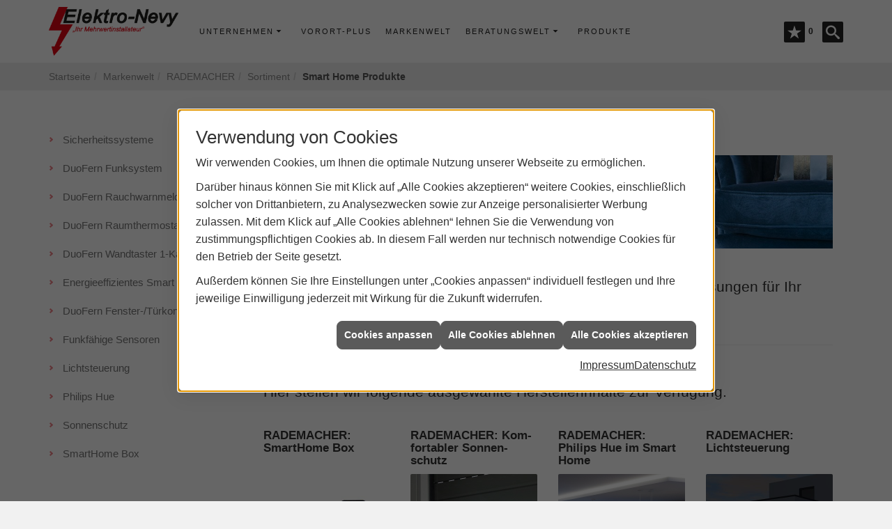

--- FILE ---
content_type: text/html; charset=utf-8
request_url: https://www.elektro-nevy.de/de/marke_hersteller_produkte/rademacher/produkte/hausautomation
body_size: 11086
content:
<!DOCTYPE html><html lang="de"><head><title>Rademacher: Smart Home Produkte - Elektro Nevy</title><meta name="Content-Type" content="text/html;charset=utf-8"/><meta name="description" content="Der DuoFern HomePilot® ist eine zentrale Steuerung für die RADEMACHER DuoFern Funk-Produkte."/><meta name="robots" content="index, follow"/><meta name="keywords" content="Elektriker,Fredersdorf,Elektro Nevy,Berlin,Lampen,Bewegungsmelder,Alarmanlagen,steckdosen,Elektro,Installation,Zeitschaltuhr,Adapter,Elektronik,Elektrotechnik,Lichtschalter,nachtlicht,Elektroinstallation,Tischlampen,Brandschutz,Stromzähler,Solarenergie,steckdose,Installateur,Wasserzähler,Solarzelle,Steckdosenleiste,Wechselschalter,Dimmer,Zählerschrank,Solarzellen,Solarmodule,Nachtstrom,Elektroinstallateur,Elektrogeräte,Taster,Steckverbinder,Temperaturregler,Drehstromzähler,Solarmodul,Netzwerktechnik,Steckdosenadapter,Elektrohandel,Berlin,Stromversorgung,Solartechnik,Elektroplanung,Hausinstallation,Wohnraumleuchten,Elektroinstallationen,Stromleitungen,Elektroanlagen, Rademacher, DuoFern, HomePilot, Funk, Smart Home, Geb&#228;udesteuerung, Hausautomation"/><meta name="revisit-after" content="28 days"/><meta name="google-site-verification" content="ahzf8RomG2x4UxG8rbuxwH2WMQOomcFWJaS5arZCzc0"/><meta name="viewport" content="width=device-width, initial-scale=1.0, user-scalable=no"/><meta name="company" content="Elektro Nevy"/><meta name="date" content="2026-01-24"/><meta property="og:type" content="website"/><meta property="og:locale" content="de-DE"/><meta property="og:site_name" content="Elektro Nevy"/><meta property="og:url" content="https://www.elektro-nevy.de/marke_hersteller_produkte/rademacher/produkte/hausautomation"/><meta property="article:published_time" content="2025-07-03T15:37:36"/><meta property="og:image" content="https://www.elektro-nevy.de/scripts/get.aspx?media=/config/theme/og-image.png"/><meta property="og:image:secure_url" content="https://www.elektro-nevy.de/scripts/get.aspx?media=/config/theme/og-image.png"/><meta property="og:title" content=" Rademacher: Smart Home Produkte"/><meta property="twitter:title" content=" Rademacher: Smart Home Produkte"/><meta property="twitter:card" content="summary"/><meta property="og:description" content="Der DuoFern HomePilot® ist eine zentrale Steuerung für die RADEMACHER DuoFern Funk-Produkte."/><meta property="twitter:description" content="Der DuoFern HomePilot® ist eine zentrale Steuerung für die RADEMACHER DuoFern Funk-Produkte."/><link href="https://www.elektro-nevy.de/scripts/get.aspx?media=/config/theme/apple-touch-icon.png" rel="apple-touch-icon"/><link href="https://www.elektro-nevy.de/scripts/get.aspx?media=/config/theme/favicon.ico" rel="shortcut icon" type="image/x-icon"/><link href="/scripts/get.aspx?media=/config/theme/css/include.min.css&v=06012026183305" rel="stylesheet" type="text/css"/><script type="application/ld+json">{"@context":"http://schema.org","@type":"LocalBusiness","name":"Elektro Nevy","image":"www.elektro-nevy.de/media/config/theme/logo.png","@id":"www.elektro-nevy.de","url":"www.elektro-nevy.de","telephone":"033439 589977","email":"elektro@nevy.de","address":{"@type":"PostalAddress","streetAddress":"Flotowstr. 8","addressLocality":"Fredersdorf","postalCode":"15370","addressCountry":"DE"},"geo":{"@type":"GeoCoordinates","latitude":"52.5476","longitude":"13.7541"},"sameAs":[]}</script></head><body class="body_layout" data-active-content-q="/marke_hersteller_produkte/rademacher/produkte/hausautomation" data-active-audience-q="kein" data-is-bot="true"><!-- IP = 24 --><!-- SID = nrhvps4hv2h2q3qak4catfji --><!-- ShopID = 7668 (-321) --><!-- AppMode = offline --><!-- Loc = 1 --><!-- Page generated = 24.01.2026 02:13:22 --><!-- Page rendering = 602 --><!-- Cached = False -->
 <a href="/scripts/kontakt/mail.aspx" rel="nofollow" style="display:none">Kontakt</a> 
<nav class="mm-theme-own" id="mobile_menu"></nav><div class="layout_wrapper"><header id="layout_header"><div class="container_own"><a id="logo" href="/home.aspx" target="_self" title="Zur Startseite"><picture class="responsiveImageQ"><template class="sourceQ" data-src="/media/config/theme/logo.png" data-startwidth="" data-focus-x="0.5" data-focus-y="0.5" data-fancy="false" data-static="true" data-previewcode=""></template><img src="" alt="Elektro Nevy"></picture></a><a class="hidden-md hidden-lg" id="mobile_menu_trigger" href="#mobile_menu" target="_self" title="Mehr erfahren"><span></span><span></span><span></span></a><nav class="main_menu hidden-xs hidden-sm"><ul><li class="dropdown_item single"><span title="Unternehmen">Unternehmen</span><div class="dropdown_content"><ul role="menu"   data-listing="standard"><li role="none"  ><a role="menuitem"   href="/unternehmen/elektro/ueber_uns" title="Über uns">Über uns</a></li><li role="none"  ><a role="menuitem"   href="/unternehmen/elektro/kundendienstanfrage" title="Kundendienstanfrage">Kundendienstanfrage</a></li><li role="none"  ><a role="menuitem"   href="/unternehmen/elektro/zentralstaubsauger" title="Zentralstaubsauger">Zentralstaubsauger</a></li><li role="none"  ><a role="menuitem"   href="/unternehmen/elektro/leistungen" title="Leistungen">Leistungen</a></li><li role="none"  ><a role="menuitem"   href="/unternehmen/elektro/partner" title="Partner">Partner</a></li><li role="none"  ><a role="menuitem"   href="/unternehmen/elektro/referenzen" title="Referenzen">Referenzen</a></li><li role="none"  ><a role="menuitem"   href="/unternehmen/elektro/recruiting" title="Jobs / Karriere">Jobs / Karriere</a></li><li role="none"  ><a role="menuitem"   href="/unternehmen/elektro/kontakt" title="Kontakt">Kontakt</a></li><li role="none"  ><a role="menuitem"   href="/unternehmen/elektro/terminkalender" title="Terminkalender">Terminkalender</a></li><li role="none"  ><a role="menuitem"   href="/unternehmen/elektro/malvorlagen" title="Malvorlagen">Malvorlagen</a></li></ul></div></li><li><a href="/unternehmen/elektro/vorort-plus" target="_self" title="VorOrt-plus">VorOrt-plus</a></li><li><a href="/marke_hersteller_produkte" target="_self" title="Markenwelt">Markenwelt</a></li><li class="dropdown_item multi"><span title="Beratungswelt">Beratungswelt</span><div class="dropdown_content"><ul><li><a href="/elektro" target="_self" title="Beratungswelt Privat" data-zielgruppe="privat">Privat</a><ul role="menu"   data-listing="standard" data-zielgruppe="privat"><li role="none"  ><a role="menuitem"   href="/elektro/anwendungen" title="Tools">Tools</a></li><li role="none"  ><a role="menuitem"   href="/elektro/barrierefrei_wohnen" title="Barrierefrei Wohnen">Barrierefrei Wohnen</a></li><li role="none"  ><a role="menuitem"   href="/elektro/beleuchtung" title="Beleuchtung">Beleuchtung</a></li><li role="none"  ><a role="menuitem"   href="/elektro/elektroinstallation" title="Elektroinstallation">Elektro&shy;installation</a></li><li role="none"  ><a role="menuitem"   href="/elektro/elektromobilitaet" title="Elektromobilität">Elektro&shy;mobilität</a></li><li role="none"  ><a role="menuitem"   href="/elektro/energiemanagement" title="Energiemanagement">Energiemanagement</a></li><li role="none"  ><a role="menuitem"   href="/elektro/erneuerbare_energien" title="Erneuerbare Energien">Erneuerbare Energien</a></li><li role="none"  ><a role="menuitem"   href="/elektro/foerdermittel" title="Förderungen + Zuschüsse">Förderungen + Zuschüsse</a></li><li role="none"  ><a role="menuitem"   href="/elektro/kommunikation-multimedia" title="Kommunikationstechnik">Kommu&shy;nikations&shy;technik</a></li><li role="none"  ><a role="menuitem"   href="/elektro/news-innovationen" title="News">News</a></li><li role="none"  ><a role="menuitem"   href="/elektro/photovoltaik" title="Photovoltaik">Photovoltaik</a></li><li role="none"  ><a role="menuitem"   href="/elektro/sicherheitstechnik" title="Sicherheitstechnik">Sicherheitstechnik</a></li><li role="none"  ><a role="menuitem"   href="/elektro/smart_home" title="Smart Home">Smart Home</a></li><li role="none"  ><a role="menuitem"   href="/elektro/tv-sat-empfangstechnik" title="TV + Empfang">TV + Empfang</a></li><li role="none"  ><a role="menuitem"   href="/elektro/wohnraumklima" title="Wohnraumklima">Wohnraumklima</a></li></ul></li><li><a href="/elektro" target="_self" title="Beratungswelt Gewerblich" data-zielgruppe="gewerblich">Gewerblich</a><ul role="menu"   data-listing="standard" data-zielgruppe="gewerblich"><li role="none"  ><a role="menuitem"   href="/elektro/anwendungen" title="Tools">Tools</a></li><li role="none"  ><a role="menuitem"   href="/elektro/beleuchtung" title="Beleuchtung">Beleuchtung</a></li><li role="none"  ><a role="menuitem"   href="/elektro/elektroinstallation" title="Elektroinstallation">Elektro&shy;installation</a></li><li role="none"  ><a role="menuitem"   href="/elektro/elektromobilitaet" title="Elektromobilität">Elektro&shy;mobilität</a></li><li role="none"  ><a role="menuitem"   href="/elektro/energiemanagement" title="Energiemanagement">Energiemanagement</a></li><li role="none"  ><a role="menuitem"   href="/elektro/erneuerbare_energien" title="Erneuerbare Energien">Erneuerbare Energien</a></li><li role="none"  ><a role="menuitem"   href="/elektro/foerdermittel" title="Förderungen + Zuschüsse">Förderungen + Zuschüsse</a></li><li role="none"  ><a role="menuitem"   href="/elektro/kommunikation-multimedia" title="Kommunikationstechnik">Kommu&shy;nikations&shy;technik</a></li><li role="none"  ><a role="menuitem"   href="/elektro/photovoltaik" title="Photovoltaik">Photovoltaik</a></li><li role="none"  ><a role="menuitem"   href="/elektro/sicherheitstechnik" title="Sicherheitstechnik">Sicherheitstechnik</a></li><li role="none"  ><a role="menuitem"   href="/elektro/tv-sat-empfangstechnik" title="TV + Empfang">TV + Empfang</a></li></ul></li><li><a href="/elektro" target="_self" title="Beratungswelt" data-zielgruppe="architekt">Planer</a><ul role="menu"   data-listing="standard" data-zielgruppe="architekt"><li role="none"  ><a role="menuitem"   href="/elektro/anwendungen" title="Tools">Tools</a></li><li role="none"  ><a role="menuitem"   href="/elektro/architekt-handwerkspartner-beleuchtung" title="Beleuchtungskompetenz">Beleuchtungskompetenz</a></li><li role="none"  ><a role="menuitem"   href="/elektro/architekt-handwerkspartner-elektroinstallation" title="Elektrokompetenz">Elektrokompetenz</a></li><li role="none"  ><a role="menuitem"   href="/elektro/architekt-handwerkspartner-smart_home" title="Smart Building Kompetenz">Smart Building Kompetenz</a></li><li role="none"  ><a role="menuitem"   href="/elektro/elektroinspiration" title="Elektroinspirationen">Elektro&shy;inspirationen</a></li><li role="none"  ><a role="menuitem"   href="/elektro/foerdermittel" title="Förderungen + Zuschüsse">Förderungen + Zuschüsse</a></li><li role="none"  ><a role="menuitem"   href="/elektro/lichtimpressionen" title="Lichtimpressionen">Lichtimpressionen</a></li><li role="none"  ><a role="menuitem"   href="/elektro/news-innovationen" title="News">News</a></li><li role="none"  ><a role="menuitem"   href="/elektro/photovoltaik" title="Photovoltaik">Photovoltaik</a></li><li role="none"  ><a role="menuitem"   href="/elektro/zusammenarbeit" title="Zusammenarbeit mit uns">Zusammenarbeit mit uns</a></li></ul></li></ul><div class="clearfix"></div></div></li><li><a href="/shop" target="_self" title="Produkte">Produkte</a><div class="clearfix"></div></li></ul><div class="clearfix"></div></nav><div id="header_icons"><div class="insertmerklisteansehen"><a href="#" title="Ihre Merkliste" data-q-trigger="ieQ.system.window.open" data-q-url="/unternehmen/elektro/merkliste?hdModus=" data-q-windowname="_self"><span class="iconSetQ iconSetQ-notelist-view"></span><span class="badge" title="Ihre Merkliste" data-q-mlcount="true" data-count="0">0</span></a></div><div class="header_search_drop"><span class="open_search iconSetQ iconSetQ-search"></span><div class="insertcsuche"><form action="/scripts/csearch.aspx" id="csuche" name="csuche" data-q-show-pending-on="submit" method=get enctype=multipart/form-data role="search"    ><div class="input-group"><input class="form-control form-control" aria-label="Webseite durchsuchen"   placeholder="... Ihre Suche ..." maxlength="200" title="Ihre Suche" id="suchbgr" name="suchbgr" type="text"/><input class="form-control" aria-label="Webseite durchsuchen"   value="HBPCM" id="SearchSpecs" name="SearchSpecs" type="hidden"/><input class="form-control" aria-label="Webseite durchsuchen"   value="false" id="ShowSpecs" name="ShowSpecs" type="hidden"/><input class="form-control" aria-label="Webseite durchsuchen"   value="5" id="DefCount" name="DefCount" type="hidden"/><input class="form-control" aria-label="Webseite durchsuchen"   value="HBPCM" id="ResOrder" name="ResOrder" type="hidden"/><div class="input-group-btn"><button class="btn btn-primary iconSetQ iconSetQ-search" id="sub" title="Suchen" type="submit"><span class="sr-only">Suchen</span></button></div></div></form></div></div></div><div class="clearfix"></div></div></header><nav id="layout_breadcrumb"><div class="container_own"><div class="insertbreadcrumb" aria-label="Breadcrumb"  ><ol class="breadcrumb"><li><a href="https://www.elektro-nevy.de" rel="noreferrer">Startseite</a></li><li><a href="/marke_hersteller_produkte" rel="noreferrer">Markenwelt</a></li><li><a href="/marke_hersteller_produkte/rademacher" rel="noreferrer">RADEMACHER</a></li><li><a href="/marke_hersteller_produkte/rademacher/produkte" rel="noreferrer">Sortiment</a></li><li class="active" aria-current="page"  >Smart Home Produkte</li></ol></div></div></nav><section id="layout_main_othersite"><div class="container"><main><div class="row contentWidthQ"><div class="containerQ"><div class="hidden-xs hidden-sm col-xs-12 col-sm-12 col-md-3 col-lg-3"><div class="sub_menu"><ul role="menu"   data-listing="standard"><li role="none"  ><a role="menuitem"   href="/marke_hersteller_produkte/rademacher/produkte/hausautomation/alarmsystem-tyxal" title="Sicherheitssysteme">Sicherheits&shy;systeme</a></li><li role="none"  ><a role="menuitem"   href="/marke_hersteller_produkte/rademacher/produkte/hausautomation/duofern-funksystem" title="DuoFern Funksystem">DuoFern Funksystem</a></li><li role="none"  ><a role="menuitem"   href="/marke_hersteller_produkte/rademacher/produkte/hausautomation/duofern-rauchwarnmelder" title="DuoFern Rauchwarnmelder">DuoFern Rauchwarnmelder</a></li><li role="none"  ><a role="menuitem"   href="/marke_hersteller_produkte/rademacher/produkte/hausautomation/duofern-raumthermostat" title="DuoFern Raumthermostat 2">DuoFern Raum&shy;thermostat 2</a></li><li role="none"  ><a role="menuitem"   href="/marke_hersteller_produkte/rademacher/produkte/hausautomation/duofern-wandtaster" title=" DuoFern Wandtaster 1-Kanal"> DuoFern Wandtaster 1-Kanal</a></li><li role="none"  ><a role="menuitem"   href="/marke_hersteller_produkte/rademacher/produkte/hausautomation/energieeffizienz-smart-home" title="Energieeffizientes Smart Home">Energieeffizientes Smart Home</a></li><li role="none"  ><a role="menuitem"   href="/marke_hersteller_produkte/rademacher/produkte/hausautomation/fenster-tuerkontakt" title="DuoFern Fenster-/Türkontakt">DuoFern Fenster-/Türkontakt</a></li><li role="none"  ><a role="menuitem"   href="/marke_hersteller_produkte/rademacher/produkte/hausautomation/intelligenter_sonnenschutz" title="Funkfähige Sensoren">Funkfähige Sensoren</a></li><li role="none"  ><a role="menuitem"   href="/marke_hersteller_produkte/rademacher/produkte/hausautomation/lichtsteuerung" title="Lichtsteuerung">Lichtsteuerung</a></li><li role="none"  ><a role="menuitem"   href="/marke_hersteller_produkte/rademacher/produkte/hausautomation/philips-hue-im-smart-home" title="Philips Hue">Philips Hue</a></li><li role="none"  ><a role="menuitem"   href="/marke_hersteller_produkte/rademacher/produkte/hausautomation/smarter-sonnenschutz" title="Sonnenschutz">Sonnenschutz</a></li><li role="none"  ><a role="menuitem"   href="/marke_hersteller_produkte/rademacher/produkte/hausautomation/smarthome-box" title="SmartHome Box">SmartHome Box</a></li></ul></div></div><div class="col-xs-12 col-sm-12 col-md-9 col-lg-9"><span class="pull-right"></span><div class="clearfix"></div><div>

<article><header><div class="row contentWidthQ"><div class="containerQ"><div class="col-xs-12 col-sm-12 col-md-12 col-lg-12"><h1>Smart Home Produkte von Rademacher</h1></div></div></div><div class="row contentWidthQ"><div class="containerQ"><div class="col-xs-6 col-sm-4 col-md-4 col-lg-4"><picture class="responsiveImageQ"><template class="sourceQ" data-src="/media/de/_cpool/elektro/_logos/rademacher-logo.jpg" data-startwidth="0" data-focus-x="0.5" data-focus-y="0.5" data-fancy="false" data-previewcode=""></template><img src="" alt="Das Bild zeigt das RADEMACHER Logo mit dem Slogan „a Delta Dore Group brand“ auf weißem Hintergrund."></picture></div><div class="col-xs-6 col-sm-8 col-md-8 col-lg-8"><picture class="responsiveImageQ marginQ-bottom"><template class="sourceQ" data-src="/media/de/marke_hersteller_produkte/rademacher/produkte/hausautomation/smarthome-box-md.jpg" data-startwidth="" data-focus-x="0.5" data-focus-y="0.5" data-fancy="false" data-previewcode=""></template><img src="" alt="Ein weißer Rademacher-Router steht auf einem Holztisch neben einem blauen Samtsessel vor blauer Wand."></picture></div><div class="col-xs-12 col-sm-12 col-md-12 col-lg-12"><p class="lead marginQ-top">Lassen Sie sich inspirieren von bewährten und überraschenden Lösungen für Ihr persönliches Smart Home von RADEMACHER.</p></div></div></div></header><section><div class="row contentWidthQ"><div class="containerQ"><div class="col-xs-12 col-sm-12 col-md-12 col-lg-12"><div class="insertcontent"><header><div class="row"><div class="col-xs-12 col-sm-12 col-md-12 col-lg-12"><hr/><h2>Inhalte aus diesem Themenbereich</h2><p class="lead">Hier stellen wir folgende ausgewählte Herstellerinhalte zur Verfügung.</p></div></div></header></div><div class="teaserListQ equalHeightQ equalHeightQ-spacer"><div class="teaserQ"><div class="teaserHeadlineQ"><h3>RADEMACHER: SmartHome Box</h3></div><div class="teaserImageQ" ><div class="responsiveCenteredQ "><picture class="responsiveImageQ"><template class="sourceQ" data-src="/media/de/marke_hersteller_produkte/rademacher/produkte/hausautomation/smarthome-box/teaser-xs.jpg" data-startwidth="0" data-focus-x="0.5" data-focus-y="0.5" data-fancy="" data-previewcode="400,400,e7ebf0,e4e7ec,e2e5e9,f1f3f5,a8bace,b6c0ce,c0c9d3,d2d9e1,c8d2df,c8d0da,c8d0d9,cbd5dd,fbfbfc,f6f7f8,f2f3f5,f1f3f5"></template><template class="sourceQ" data-src="/media/de/marke_hersteller_produkte/rademacher/produkte/hausautomation/smarthome-box/teaser-xl.jpg" data-startwidth="400" data-focus-x="0.5" data-focus-y="0.5" data-fancy="" data-previewcode="800,800,eaeef2,e6e9ed,e4e7eb,f3f5f6,a7b9cd,b6c0ce,c1c9d4,d2d9e1,c6d1de,c7cfd9,c7cfd8,c8d3db,fbfcfc,f7f7f8,f2f4f5,f0f3f4"></template><img src="/media/config/system/loadingq.svg" alt="Fünf Smartphones mit Smart-Home-Apps und die RADEMACHER SmartHome Box zur Steuerung von DuoFern-Funkgeräten."></picture></div></div><div class="teaserTextQ"><p>Die SmartHome Box von RADEMACHER steuert alle DuoFern-Funk­ge­räte und ist das Herz­stück Ihres Smart-Home-Systems.</p></div><div class="teaserLinkQ"><a href="/marke_hersteller_produkte/rademacher/produkte/hausautomation/smarthome-box"><span>Mehr erfahren</span></a></div></div><div class="teaserQ"><div class="teaserHeadlineQ"><h3>RADEMACHER: Kom&shy;for&shy;tabler Sonnen&shy;schutz</h3></div><div class="teaserImageQ" ><div class="responsiveCenteredQ "><picture class="responsiveImageQ"><template class="sourceQ" data-src="/media/de/marke_hersteller_produkte/rademacher/produkte/hausautomation/smarter-sonnenschutz/teaser-xs.jpg" data-startwidth="0" data-focus-x="0.5" data-focus-y="0.5" data-fancy="" data-previewcode="400,400,63635f,4f4d43,66665e,737673,747366,8d7a4d,cfc0a2,dcd8cb,818272,9f945d,d0c383,ccca85,868880,919379,a19f73,9fa16f"></template><template class="sourceQ" data-src="/media/de/marke_hersteller_produkte/rademacher/produkte/hausautomation/smarter-sonnenschutz/teaser-xl.jpg" data-startwidth="400" data-focus-x="0.5" data-focus-y="0.5" data-fancy="" data-previewcode="800,800,656561,4c4b42,62625b,707370,747468,8b784b,cfc0a2,ddd9cf,818374,9f935c,d2c484,cecb87,868981,91947a,a2a072,a0a26f"></template><img src="/media/config/system/loadingq.svg" alt="Automatisiertes Rademacher Rollladen- und Sonnenschutzsystem an einem Fenster mit Blick ins Grüne bei Sonnenlicht."></picture></div></div><div class="teaserTextQ"><p>Automatisierte Roll­la­den- und Son­nen­schutz­sys­teme von Rademacher sor­gen für ein wohl­tem­perier­tes Zu­hause.</p></div><div class="teaserLinkQ"><a href="/marke_hersteller_produkte/rademacher/produkte/hausautomation/smarter-sonnenschutz"><span>Mehr erfahren</span></a></div></div><div class="teaserQ"><div class="teaserHeadlineQ"><h3>RADEMACHER: Philips Hue im Smart Home</h3></div><div class="teaserImageQ" ><div class="responsiveCenteredQ "><picture class="responsiveImageQ"><template class="sourceQ" data-src="/media/de/marke_hersteller_produkte/rademacher/produkte/hausautomation/philips-hue-im-smart-home/teaser-gross.jpg" data-startwidth="0" data-focus-x="0.5" data-focus-y="0.5" data-fancy="" data-previewcode="800,800,878992,8b919e,878b99,87888e,817b91,6d7f9b,4d6486,353d49,6f708d,5b6982,50647e,4a5363,6c6a6d,636163,625e5f,6c6767"></template><template class="sourceQ" data-src="/media/de/marke_hersteller_produkte/rademacher/produkte/hausautomation/philips-hue-im-smart-home/teaser-gross.jpg" data-startwidth="400" data-focus-x="0.5" data-focus-y="0.5" data-fancy="" data-previewcode="800,800,878992,8b919e,878b99,87888e,817b91,6d7f9b,4d6486,353d49,6f708d,5b6982,50647e,4a5363,6c6a6d,636163,625e5f,6c6767"></template><img src="/media/config/system/loadingq.svg" alt="Moderne Küche mit Philips-Hue-Lampen, die in verschiedenen Farben leuchten, und stilvollen Möbeln."></picture></div></div><div class="teaserTextQ"><p>Die intelli­gen­ten Lam­pen der Philips-Hue-Pro­dukt­reihe lassen sich in das Smart Home-System von RADEMACHER inte­grieren.</p></div><div class="teaserLinkQ"><a href="/marke_hersteller_produkte/rademacher/produkte/hausautomation/philips-hue-im-smart-home"><span>Mehr erfahren</span></a></div></div><div class="teaserQ"><div class="teaserHeadlineQ"><h3>RADEMACHER: Lichtsteuerung</h3></div><div class="teaserImageQ" ><div class="responsiveCenteredQ "><picture class="responsiveImageQ"><template class="sourceQ" data-src="/media/de/marke_hersteller_produkte/rademacher/produkte/hausautomation/lichtsteuerung/lichtsteuerung-teaser-klein.jpg" data-startwidth="0" data-focus-x="0.5" data-focus-y="0.5" data-fancy="" data-previewcode="400,400,535963,4d5058,3e434c,373c45,4a4d51,5e5d5e,43464b,2f343f,3b3d3e,595751,3b3d3d,242933,313a2c,32362c,1f2122,15181e"></template><template class="sourceQ" data-src="/media/de/marke_hersteller_produkte/rademacher/produkte/hausautomation/lichtsteuerung/lichtsteuerung-teaser-gross.jpg" data-startwidth="400" data-focus-x="0.5" data-focus-y="0.5" data-fancy="" data-previewcode="800,800,535964,4d5059,3e434c,373c46,4a4c51,5e5e5e,44464b,2f343f,3a3c3d,5c5953,3d3e3f,252a34,30392b,32372c,1f2122,15181e"></template><img src="/media/config/system/loadingq.svg" alt="Modernes Haus mit großer Glasfront, beleuchtetem Wohnzimmer und automatisierter Beleuchtung von RADEMACHER."></picture></div></div><div class="teaserTextQ"><p>Mit dem Smart-Home-System von RADEMACHER lässt sich die kom­plette Be­leuch­tung auto­matisieren.</p></div><div class="teaserLinkQ"><a href="/marke_hersteller_produkte/rademacher/produkte/hausautomation/lichtsteuerung"><span>Mehr erfahren</span></a></div></div><div class="teaserQ"><div class="teaserHeadlineQ"><h3>RADEMACHER: Funk&shy;fähige Sensoren</h3></div><div class="teaserImageQ" ><div class="responsiveCenteredQ "><picture class="responsiveImageQ"><template class="sourceQ" data-src="/media/de/marke_hersteller_produkte/rademacher/produkte/hausautomation/intelligenter_sonnenschutz/teaser-xs.jpg" data-startwidth="0" data-focus-x="0.5" data-focus-y="0.5" data-fancy="" data-previewcode="400,400,63635f,4f4d43,66665e,737673,747366,8d7a4d,cfc0a2,dcd8cb,818272,9f945d,d0c383,ccca85,868880,919379,a19f73,9fa16f"></template><template class="sourceQ" data-src="/media/de/marke_hersteller_produkte/rademacher/produkte/hausautomation/intelligenter_sonnenschutz/teaser-xl.jpg" data-startwidth="400" data-focus-x="0.5" data-focus-y="0.5" data-fancy="" data-previewcode="800,800,656561,4c4b42,62625b,707370,747468,8b784b,cfc0a2,ddd9cf,818374,9f935c,d2c484,cecb87,868981,91947a,a2a072,a0a26f"></template><img src="/media/config/system/loadingq.svg" alt="Ein Rademacher Sensor ist an einem Fenster angebracht, draußen sonnige Landschaft mit Bäumen."></picture></div></div><div class="teaserTextQ"><p>Rademacher bie­tet inno­va­tive Lö­sun­gen für wetter­ab­hän­gige und ver­läss­liche Haus­technik-Steue­rung.</p></div><div class="teaserLinkQ"><a href="/marke_hersteller_produkte/rademacher/produkte/hausautomation/intelligenter_sonnenschutz"><span>Mehr erfahren</span></a></div></div><div class="teaserQ  vkf_elektro vkf_mw"><div class="teaserHeadlineQ"><h3>RADEMACHER: Fenster-/Tür&shy;kontakte</h3></div><div class="teaserImageQ" ><div class="responsiveCenteredQ "><picture class="responsiveImageQ"><template class="sourceQ" data-src="/media/de/marke_hersteller_produkte/rademacher/produkte/hausautomation/fenster-tuerkontakt/teaser-xs.jpg" data-startwidth="0" data-focus-x="0.5" data-focus-y="0.5" data-fancy="" data-previewcode="400,400,f3f3f2,e6e6e6,d3d3d2,c5c5c5,efefee,dededd,cccccc,c8c8c8,e2e4e1,d2d3d1,c5c5c5,cbcbcb,d7dcd6,dddfdc,d6d6d6,d1d1d1"></template><template class="sourceQ" data-src="/media/de/marke_hersteller_produkte/rademacher/produkte/hausautomation/fenster-tuerkontakt/teaser-xl.jpg" data-startwidth="400" data-focus-x="0.5" data-focus-y="0.5" data-fancy="" data-previewcode="800,800,f4f4f3,e7e7e7,d4d4d4,c5c5c4,f0f0ef,dfe0df,cdcdcd,c8c8c8,e3e5e1,d2d3d1,c5c5c4,cacaca,d8ddd8,dedfdc,d7d7d7,d1d1d1"></template><img src="/media/config/system/loadingq.svg" alt="Nahaufnahme eines weißen Fenstergriffs mit Schlüssel, der an einem gekippten Fenster mit RADEMACHER Fensterkontakt montiert ist."></picture></div></div><div class="teaserTextQ"><p>RADEMACHER Fenster- und Tür­kon­takte er­kennen, ob Fen­ster oder Tü­ren ge­kippt, geöff­net oder ge­schlossen sind.</p></div><div class="teaserLinkQ"><a href="/marke_hersteller_produkte/rademacher/produkte/hausautomation/fenster-tuerkontakt"><span>Mehr erfahren</span></a></div></div><div class="teaserQ"><div class="teaserHeadlineQ"><h3>RADEMACHER: Energie&shy;effizientes Smart Home</h3></div><div class="teaserImageQ" ><div class="responsiveCenteredQ "><picture class="responsiveImageQ"><template class="sourceQ" data-src="/media/de/marke_hersteller_produkte/rademacher/produkte/hausautomation/energieeffizienz-smart-home/automatisierung-01_400x400.jpg" data-startwidth="0" data-focus-x="0.5" data-focus-y="0.5" data-fancy="" data-previewcode="400,400,bbb79e,888c64,545d54,1d2f46,a7aca3,8d937e,6e6f6c,5c5a5d,586d82,7e8893,9a9698,a18e81,465f76,4c6073,656a72,806a5e"></template><template class="sourceQ" data-src="/media/de/marke_hersteller_produkte/rademacher/produkte/hausautomation/energieeffizienz-smart-home/automatisierung-01_800x800.jpg" data-startwidth="400" data-focus-x="0.5" data-focus-y="0.5" data-fancy="" data-previewcode="800,800,beb9a1,8a8e64,576056,1c2f47,aaafa6,8e947e,6d6f6c,5b585b,566b80,7e8893,9b989a,a38f83,465e75,4a5f72,656b73,806a5e"></template><img src="/media/config/system/loadingq.svg" alt="Eine Person hält ein Smartphone mit geöffneter Smart-Home-App, die Raumüberwachung und Steuerung anzeigt."></picture></div></div><div class="teaserTextQ"><p>Die intelligente Tech­nik des Smart-Home-Sys­tems macht den All­tag an­ge­neh­mer und siche­rer.</p></div><div class="teaserLinkQ"><a href="/marke_hersteller_produkte/rademacher/produkte/hausautomation/energieeffizienz-smart-home"><span>Mehr erfahren</span></a></div></div><div class="teaserQ"><div class="teaserHeadlineQ"><h3>RADEMACHER: DuoFern Wand&shy;taster</h3></div><div class="teaserImageQ" ><div class="responsiveCenteredQ "><picture class="responsiveImageQ"><template class="sourceQ" data-src="/media/de/marke_hersteller_produkte/rademacher/produkte/hausautomation/duofern-wandtaster/teaser-klein.jpg" data-startwidth="0" data-focus-x="0.5" data-focus-y="0.5" data-fancy="" data-previewcode="400,400,dddddd,dcdcdc,dcdcdc,dedede,c7c8c8,abacae,adaeb0,cccccd,cacacb,b2b3b4,b4b4b6,cecece,dcdbdc,dadada,dbdadb,dcdcdc"></template><template class="sourceQ" data-src="/media/de/marke_hersteller_produkte/rademacher/produkte/hausautomation/duofern-wandtaster/teaser-gross.jpg" data-startwidth="400" data-focus-x="0.5" data-focus-y="0.5" data-fancy="" data-previewcode="800,800,dedede,dddddd,ddddde,dfdfdf,c9c9ca,abacad,acadae,cbcccc,cbcbcc,b0b1b2,b1b1b3,cdcdce,dcdcdc,dadada,dadada,dcdcdc"></template><img src="/media/config/system/loadingq.svg" alt="Weißer DuoFern Wandtaster von Rademacher, steuert bis zu 16 Smart-Home-Geräte, schwarze Beschriftung."></picture></div></div><div class="teaserTextQ"><p>Der DuoFern Wand­taster kann mit nur einem Finger­tipp bis zu 16 DuoFern Geräte im Smart Home steuern.</p></div><div class="teaserLinkQ"><a href="/marke_hersteller_produkte/rademacher/produkte/hausautomation/duofern-wandtaster"><span>Mehr erfahren</span></a></div></div><div class="teaserQ"><div class="teaserHeadlineQ"><h3>RADEMACHER: DuoFern Raum&shy;thermostat 2</h3></div><div class="teaserImageQ" ><div class="responsiveCenteredQ "><picture class="responsiveImageQ"><template class="sourceQ" data-src="/media/de/marke_hersteller_produkte/rademacher/produkte/hausautomation/duofern-raumthermostat/teaser_400x400.jpg" data-startwidth="0" data-focus-x="0.5" data-focus-y="0.5" data-fancy="" data-previewcode="400,400,c5b49c,e6ded4,f9f9fb,f9f8fb,b9a686,dbd2c2,f5f4f5,f6f5f8,cdbca9,e3d8ce,eee9e9,efecee,c5b19d,e0d4cc,e7e0df,eae6e7"></template><template class="sourceQ" data-src="/media/de/marke_hersteller_produkte/rademacher/produkte/hausautomation/duofern-raumthermostat/teaser_800x800.jpg" data-startwidth="400" data-focus-x="0.5" data-focus-y="0.5" data-fancy="" data-previewcode="800,800,c5b49b,e6ded4,fafafc,f9f9fb,b8a482,dbd2c0,f6f4f6,f7f6f8,cdbca8,e3d8ce,efeaea,efedee,c5b19c,e0d4cc,e7e1df,eae6e7"></template><img src="/media/config/system/loadingq.svg" alt="Abstraktes, buntes Gemälde an weißer Wand, daneben DuoFern Raumthermostat und zwei Lichtschalter."></picture></div></div><div class="teaserTextQ"><p>Das DuoFern Raum­ther­mos­tat kann mehr, als nur über­all für die rich­tige Wohl­fühl­tem­pe­ratur zu sor­gen.</p></div><div class="teaserLinkQ"><a href="/marke_hersteller_produkte/rademacher/produkte/hausautomation/duofern-raumthermostat"><span>Mehr erfahren</span></a></div></div><div class="teaserQ"><div class="teaserHeadlineQ"><h3>Rademacher: DuoFern Rauch&shymelder</h3></div><div class="teaserImageQ" ><div class="responsiveCenteredQ "><picture class="responsiveImageQ"><template class="sourceQ" data-src="/media/de/marke_hersteller_produkte/rademacher/produkte/hausautomation/duofern-rauchwarnmelder/duofern-rauchwarnmelder-teaser-klein.jpg" data-startwidth="0" data-focus-x="0.5" data-focus-y="0.5" data-fancy="" data-previewcode="400,400,f8f8f7,eeeceb,eceae9,f7f6f6,e9e7e6,dddad8,dcd8d6,e8e6e5,ebe9e7,e0ddda,dedbd8,e7e4e3,f8f7f6,eeecea,ece9e8,f6f5f4"></template><template class="sourceQ" data-src="/media/de/marke_hersteller_produkte/rademacher/produkte/hausautomation/duofern-rauchwarnmelder/duofern-rauchwarnmelder-teaser-gross.jpg" data-startwidth="400" data-focus-x="0.5" data-focus-y="0.5" data-fancy="" data-previewcode="800,800,fdfdfc,f6f5f4,f5f4f3,fdfcfc,f3f2f1,e1dedc,e0dddb,f3f2f2,f4f3f2,e4e1df,e2dfdd,f3f2f1,fdfdfc,f6f6f5,f6f5f4,fcfcfc"></template><img src="/media/config/system/loadingq.svg" alt="Weißer DuoFern Rauchwarnmelder von Rademacher, geeignet für die Integration ins Smart Home System."></picture></div></div><div class="teaserTextQ"><p>Der smarte DuoFern Rauch­warn­mel­der kann in das Rademacher Smart Home System in­te­griert werden.</p></div><div class="teaserLinkQ"><a href="/marke_hersteller_produkte/rademacher/produkte/hausautomation/duofern-rauchwarnmelder"><span>Mehr erfahren</span></a></div></div><div class="teaserQ"><div class="teaserHeadlineQ"><h3>Rademacher: DuoFern Funksystem</h3></div><div class="teaserImageQ" data-overlay="DuoFern von Rademacher"><div class="responsiveCenteredQ "><picture class="responsiveImageQ"><template class="sourceQ" data-src="/media/de/marke_hersteller_produkte/rademacher/produkte/hausautomation/duofern-funksystem/teaser_400x400.jpg" data-startwidth="0" data-focus-x="0.5" data-focus-y="0.5" data-fancy="" data-previewcode="400,400,dde4ea,c5d0da,cdd5dc,e7ebee,c8d5de,b8c6d3,cad2da,dfe4e8,d3dbe1,d2d9df,e1e3e6,e8ebed,f2f3f4,f0f1f1,f1f1f1,f5f6f7"></template><template class="sourceQ" data-src="/media/de/marke_hersteller_produkte/rademacher/produkte/hausautomation/duofern-funksystem/teaser_800x800.jpg" data-startwidth="400" data-focus-x="0.5" data-focus-y="0.5" data-fancy="" data-previewcode="800,800,e0e6ec,c6d0da,cdd5dc,e7ebef,cad6e0,b8c6d3,cad2da,dde3e7,d2dce2,d1d8de,e1e3e6,e6eaed,f2f3f4,f0f0f1,f1f1f1,f5f6f6"></template><img src="/media/config/system/loadingq.svg" alt="Drei Smartphones mit DuoFern Smart Home App und Rademacher Zentrale, Anzeigen für Licht, Heizung und Rollläden."></picture></div></div><div class="teaserTextQ"><p>DuoFern - das smarte Funk­sys­tem im Smart Home von Rademacher ist be­son­ders sta­bil und aus­fall­sicher.</p></div><div class="teaserLinkQ"><a href="/marke_hersteller_produkte/rademacher/produkte/hausautomation/duofern-funksystem"><span>Mehr erfahren</span></a></div></div><div class="teaserQ"><div class="teaserHeadlineQ"><h3>RADEMACHER: Sicherheits&shy;systeme</h3></div><div class="teaserImageQ" ><div class="responsiveCenteredQ "><picture class="responsiveImageQ"><template class="sourceQ" data-src="/media/de/marke_hersteller_produkte/rademacher/produkte/hausautomation/alarmsystem-tyxal/sicherheitssystem-02_400x400.jpg" data-startwidth="0" data-focus-x="0.5" data-focus-y="0.5" data-fancy="" data-previewcode="400,400,ffffff,fefefe,fafafa,fcfcfc,fdfdfd,fafafa,e2e2e2,e8e8e8,f1f1f1,edecec,cbcac8,c4c3c2,f7f7f7,f6f6f5,efefef,eaeae9"></template><template class="sourceQ" data-src="/media/de/marke_hersteller_produkte/rademacher/produkte/hausautomation/alarmsystem-tyxal/sicherheitssystem-02_800x800.jpg" data-startwidth="400" data-focus-x="0.5" data-focus-y="0.5" data-fancy="" data-previewcode="800,800,ffffff,fefefe,fafafa,fdfdfd,fefefe,fbfbfb,e4e4e4,e9e9e9,f2f2f2,eeeded,cbcac8,c0bfbf,f7f7f7,f6f6f5,f0f0ef,e9e9e9"></template><img src="/media/config/system/loadingq.svg" alt="RADEMACHER Smart-Home-System mit Zentrale, Touch-Bedienfeld, zwei Sensoren und zwei Fernbedienungen."></picture></div></div><div class="teaserTextQ"><p>Die intelligente Tech­nik des RADEMACHER Smart-Home-Sys­tems macht den All­tag an­ge­neh­mer und siche­rer.</p></div><div class="teaserLinkQ"><a href="/marke_hersteller_produkte/rademacher/produkte/hausautomation/alarmsystem-tyxal"><span>Mehr erfahren</span></a></div></div></div></div></div></div><div class="spacerQ" aria-hidden="true"  ></div></section></article><div class="insertcontent"><div class="creatorreferenceconsultingworld"><p class="marginQ-top"><strong>HINWEIS:</strong> Verantwortlich für den Inhalt dieser Seite ist die ieQ-systems Elektro GmbH &amp; Co. KG</p></div></div>

</div></div></div></div></main></div></section><footer id="layout_footer"><div class="footer_top"><div class="container_own"><div class="row"><div class="col-xs-12 col-sm-6 col-md-4 col-lg-4"><div class="footer_box_01"><h4>Jetzt Kontakt aufnehmen:</h4><div class="hidden-xs hidden-sm"><div class="insertfirmendaten" data-trennzeichen="umbruch"><div class="insertfirmendaten_item insertfirmendaten_name"><span class="insertfirmendaten_value">Elektro Nevy</span></div><div class="insertfirmendaten_item insertfirmendaten_street"><span class="insertfirmendaten_value">Flotowstr. 8</span></div><div class="insertfirmendaten_item insertfirmendaten_postalcity"><span class="insertfirmendaten_value">15370 Fredersdorf</span></div><div class="insertfirmendaten_item insertfirmendaten_phone"><span class="insertfirmendaten_label">Telefon:</span><span class="insertfirmendaten_value">033439 589977</span></div><div class="insertfirmendaten_item insertfirmendaten_mail"><span class="insertfirmendaten_value"><a title="E-Mail" data-q-trigger="ieQ.system.helper.uncrypt" data-q-uncrypt="101:108:101:107:116:114:111:64:110:101:118:121:46:100:101">rdone.lyvekete@</a></span></div></div></div><div class="hidden-md hidden-lg hidden-print"><div class="insertfirmendaten" data-trennzeichen="umbruch"><div class="insertfirmendaten_item insertfirmendaten_name"><span class="insertfirmendaten_value">Elektro Nevy</span></div><div class="insertfirmendaten_item insertfirmendaten_street"><span class="insertfirmendaten_value">Flotowstr. 8</span></div><div class="insertfirmendaten_item insertfirmendaten_postalcity"><span class="insertfirmendaten_value">15370 Fredersdorf</span></div><div class="insertfirmendaten_item insertfirmendaten_phone"><span class="insertfirmendaten_label">Telefon:</span><span class="insertfirmendaten_value"><a href="tel:033439589977" title="033439 589977">033439 589977</a></span></div><div class="insertfirmendaten_item insertfirmendaten_mail"><span class="insertfirmendaten_value"><a title="E-Mail" data-q-trigger="ieQ.system.helper.uncrypt" data-q-uncrypt="101:108:101:107:116:114:111:64:110:101:118:121:46:100:101">@toeeldekyvren.</a></span></div></div></div></div></div><div class="col-xs-12 col-sm-6 col-md-4 col-lg-4"><div class="footer_box_02"><h4>Unsere Öffnungszeiten:</h4><div class="insertfirmendaten" data-trennzeichen=""><span class="insertfirmendaten_value">Montags - Donnerstags:<br>07.00 bis 18.00 Uhr<br><br>Freitags:<br>07.00 bis 14.00 Uhr<br><br />Außerhalb unserer Öffnungszeiten erreichen Sie uns unter folgender Nr. 0171 386 1195</span></div></div></div><div class="col-xs-12 col-sm-12 col-md-4 col-lg-4"><div class="footer_box_03"><h4>Top Schlagwörter:</h4><div class="insertlisting"><ul role="menu"   data-listing="standard"><li role="none"  ><a role="menuitem"   href="/elektro/anwendungen" title="Tools">Tools</a></li><li role="none"  ><a role="menuitem"   href="/elektro/architekt-handwerkspartner-beleuchtung" title="Beleuchtungskompetenz">Beleuchtungskompetenz</a></li><li role="none"  ><a role="menuitem"   href="/elektro/architekt-handwerkspartner-elektroinstallation" title="Elektrokompetenz">Elektrokompetenz</a></li><li role="none"  ><a role="menuitem"   href="/elektro/architekt-handwerkspartner-smart_home" title="Smart Building Kompetenz">Smart Building Kompetenz</a></li><li role="none"  ><a role="menuitem"   href="/elektro/barrierefrei_wohnen" title="Barrierefrei Wohnen">Barrierefrei Wohnen</a></li><li role="none"  ><a role="menuitem"   href="/elektro/beleuchtung" title="Beleuchtung">Beleuchtung</a></li><li role="none"  ><a role="menuitem"   href="/elektro/elektroinspiration" title="Elektroinspirationen">Elektro&shy;inspirationen</a></li><li role="none"  ><a role="menuitem"   href="/elektro/elektroinstallation" title="Elektroinstallation">Elektro&shy;installation</a></li><li role="none"  ><a role="menuitem"   href="/elektro/elektromobilitaet" title="Elektromobilität">Elektro&shy;mobilität</a></li><li role="none"  ><a role="menuitem"   href="/elektro/energiemanagement" title="Energiemanagement">Energiemanagement</a></li><li role="none"  ><a role="menuitem"   href="/elektro/erneuerbare_energien" title="Erneuerbare Energien">Erneuerbare Energien</a></li><li role="none"  ><a role="menuitem"   href="/elektro/foerdermittel" title="Förderungen + Zuschüsse">Förderungen + Zuschüsse</a></li><li role="none"  ><a role="menuitem"   href="/elektro/kommunikation-multimedia" title="Kommunikationstechnik">Kommu&shy;nikations&shy;technik</a></li><li role="none"  ><a role="menuitem"   href="/elektro/lichtimpressionen" title="Lichtimpressionen">Lichtimpressionen</a></li><li role="none"  ><a role="menuitem"   href="/elektro/news-innovationen" title="News">News</a></li><li role="none"  ><a role="menuitem"   href="/elektro/photovoltaik" title="Photovoltaik">Photovoltaik</a></li><li role="none"  ><a role="menuitem"   href="/elektro/sicherheitstechnik" title="Sicherheitstechnik">Sicherheitstechnik</a></li><li role="none"  ><a role="menuitem"   href="/elektro/smart_home" title="Smart Home">Smart Home</a></li><li role="none"  ><a role="menuitem"   href="/elektro/tv-sat-empfangstechnik" title="TV + Empfang">TV + Empfang</a></li><li role="none"  ><a role="menuitem"   href="/elektro/wohnraumklima" title="Wohnraumklima">Wohnraumklima</a></li><li role="none"  ><a role="menuitem"   href="/elektro/zusammenarbeit" title="Zusammenarbeit mit uns">Zusammenarbeit mit uns</a></li></ul></div></div></div></div></div></div><div class="footer_bottom"><div class="container_own"><div class="row contentWidthQ"><div class="containerQ"><div class="col-xs-12 col-sm-12 col-md-12 col-lg-12"><div class="insertfooter"><ul class="list-inline"><li><a href="/home.aspx" rel="noreferrer"><small>Home</small></a></li><li><a href="/shop" rel="noreferrer"><small>Produkte</small></a></li><li><a href="/recht/impressum" rel="noreferrer"><small>Impressum</small></a></li><li><a href="/unternehmen/elektro/kontakt" rel="noreferrer"><small>Kontakt</small></a></li><li><a href="/recht/datenschutz" rel="noreferrer"><small>Datenschutz</small></a></li><li><a class="q0_a11y_nav" href="/sitemap" rel="noreferrer"><small>Sitemap</small></a></li><li><a class="open-cookieManagerQ" href="javascript:ieQ.cookie.showManager('md')" rel="noreferrer"><small>Verwaltung der Cookies</small></a></li></ul><p><span class="insertfooter_footnote"><small>© 24.01.2026 Elektro Nevy </small></span></p></div></div></div></div></div></div></footer><a class="back_to_top hidden-xs hidden-sm hidden-print" href="#layout_header" target="_self" title="Nach oben">Zum Seitenanfang</a></div><script src="/scripts/get.aspx?media=/config/theme/js/include.min.js&v=14012026173309" type="text/javascript"></script></body></html>